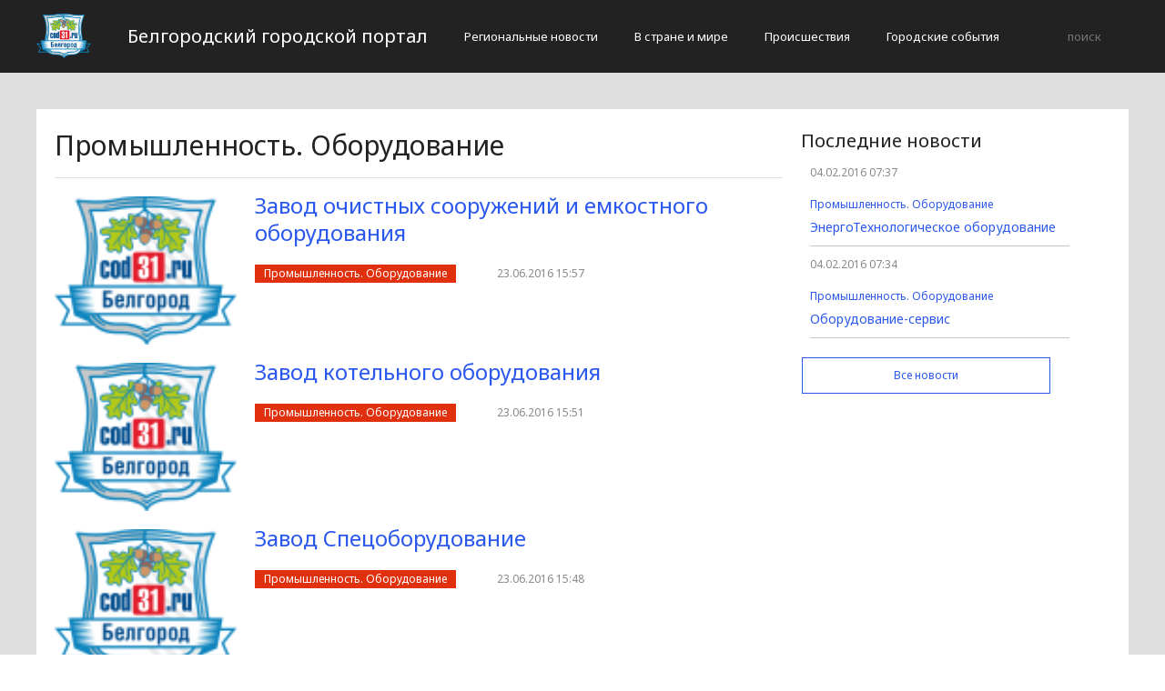

--- FILE ---
content_type: text/html; charset=UTF-8
request_url: http://cod31.ru/promyslennost-oborudovanie
body_size: 2619
content:
<!DOCTYPE html>
<html>
<head>
    <title>Промышленность. Оборудование</title>
    <meta charset="utf-8">
    <meta id="viewport" name="viewport" content="width=device-width,initial-scale=1.0,maximum-scale=1"/>
    <meta name="yandex-verification" content="5d96d76445242ced" />
    <link rel="shortcut icon" href="/favicon.ico" type="image/x-icon"/>
    <link
        href='https://fonts.googleapis.com/css?family=Noto+Sans:400,400italic,700,700italic&amp;subset=latin,cyrillic,cyrillic-ext,latin-ext'
        rel='stylesheet' type='text/css'>
    <link rel="stylesheet" href="/site/css/bootstrap.min.css">
    <link
        href='https://fonts.googleapis.com/css?family=Noto+Serif:400,400italic,700,700italic&amp;subset=latin,cyrillic,cyrillic-ext,latin-ext'
        rel='stylesheet' type='text/css'>
    <link rel="stylesheet" href="/site/css/style.css?v=12" type="text/css"/>
    <link rel="stylesheet" href="/site/css/media.css?v=9" type="text/css"/>
    <!--[if IE 7]>
    <link rel="stylesheet" href="/site/css/IE7.css" type="text/css"/> <![endif]-->
    <!--[if IE 8]>
    <link rel="stylesheet" href="/site/css/IE8.css" type="text/css"/> <![endif]-->
    <!--[if IE 9]>
    <link rel="stylesheet" href="/site/css/IE9.css" type="text/css"/> <![endif]-->
    <script type="text/javascript" src="/site/js/html5shiv.js"></script>
    <script type="text/javascript" src="/site/js/jquery-2.1.1.min.js"></script>
    <link href="/site/css/style_modal.css" rel="stylesheet" type="text/css"/>
    <script type="text/javascript" src="/site/js/init.js?v=2"></script>
    <script type="text/javascript" src="/site/js/bootstrap.min.js"></script>
    <script type="text/javascript" src="/site/js/StickyScroller.min.js"></script>
    <script type="text/javascript" src="/site/js/jquery.mousewheel.js"></script>
    <script type="text/javascript" src="/site/js/main.js?v=6"></script>
    </head>
<body>
<div class="all-content">
   <header class="header">
    <div class="wrap">
        <div class="header-wrap">
            <a href="/" class="logo">
                <img src="/logo.png" alt="" style="width: 60px;">
            </a>
            <p class="smy" style="width: auto">Белгородский городской портал</p>
                            <nav class="menu">
                    <span class="menu-adaptive"><span class="bg-menu"></span>Меню</span>
                    <ul>
                                                    <li><a href="http://cod31.ru/regionalnye-novosti/page">Региональные новости</a></li>
                                                    <li><a href="http://cod31.ru/v-strane-i-mire/page">В стране и мире</a></li>
                                                    <li><a href="http://cod31.ru/proissestviia/page">Происшествия</a></li>
                                                    <li><a href="http://cod31.ru/gorodskie-sobytiia/page">Городские события</a></li>
                                            </ul>
                </nav>
                        <form method="get" class="search-header" action="http://cod31.ru/search">
                <input class="search-header-input" type="text" placeholder="поиск" name="search">
                <button class="btn-search-header" type="submit"></button>
            </form>
        </div>
    </div>
</header>
    <div class="content">
        <div class="wrap">
                <div class="white-block">
        <div class="left-col">
            <section>
    <h2 class="line-header">Промышленность. Оборудование</h2>
                        <article class="news-line">
                <a class="news-line-img" href="{$item.url}">
                                            <img src="/logo.png" alt="">
                                    </a>
                <div class="news-line-text">
                    <h3>
                        <a href="http://cod31.ru/promyslennost-oborudovanie/zavod-ochistnyx-sooruzhenij-i-emkostnogo-oborudovaniya.html">Завод очистных сооружений и емкостного оборудования</a>
                    </h3>
                    <a href="http://cod31.ru/promyslennost-oborudovanie/page"
                       class="tag-important">Промышленность. Оборудование</a>
                    <time class="info-news-time" datetime="23.06.2016 15:57">
                        23.06.2016 15:57
                    </time>
                </div>
            </article>
                    <article class="news-line">
                <a class="news-line-img" href="{$item.url}">
                                            <img src="/logo.png" alt="">
                                    </a>
                <div class="news-line-text">
                    <h3>
                        <a href="http://cod31.ru/promyslennost-oborudovanie/zavod-kotelnogo-oborudovaniya.html">Завод котельного оборудования</a>
                    </h3>
                    <a href="http://cod31.ru/promyslennost-oborudovanie/page"
                       class="tag-important">Промышленность. Оборудование</a>
                    <time class="info-news-time" datetime="23.06.2016 15:51">
                        23.06.2016 15:51
                    </time>
                </div>
            </article>
                    <article class="news-line">
                <a class="news-line-img" href="{$item.url}">
                                            <img src="/logo.png" alt="">
                                    </a>
                <div class="news-line-text">
                    <h3>
                        <a href="http://cod31.ru/promyslennost-oborudovanie/zavod-specoborudovanie.html">Завод Спецоборудование</a>
                    </h3>
                    <a href="http://cod31.ru/promyslennost-oborudovanie/page"
                       class="tag-important">Промышленность. Оборудование</a>
                    <time class="info-news-time" datetime="23.06.2016 15:48">
                        23.06.2016 15:48
                    </time>
                </div>
            </article>
                    <article class="news-line">
                <a class="news-line-img" href="{$item.url}">
                                            <img src="/logo.png" alt="">
                                    </a>
                <div class="news-line-text">
                    <h3>
                        <a href="http://cod31.ru/promyslennost-oborudovanie/bel-saxavtomat.html">Бел-Сахавтомат</a>
                    </h3>
                    <a href="http://cod31.ru/promyslennost-oborudovanie/page"
                       class="tag-important">Промышленность. Оборудование</a>
                    <time class="info-news-time" datetime="23.06.2016 15:41">
                        23.06.2016 15:41
                    </time>
                </div>
            </article>
                    <article class="news-line">
                <a class="news-line-img" href="{$item.url}">
                                            <img src="/logo.png" alt="">
                                    </a>
                <div class="news-line-text">
                    <h3>
                        <a href="http://cod31.ru/promyslennost-oborudovanie/meteor-trejd-torgovo-servisnaya-kompaniya.html">Метеор Трейд, торгово-сервисная компания</a>
                    </h3>
                    <a href="http://cod31.ru/promyslennost-oborudovanie/page"
                       class="tag-important">Промышленность. Оборудование</a>
                    <time class="info-news-time" datetime="23.06.2016 15:37">
                        23.06.2016 15:37
                    </time>
                </div>
            </article>
                    <article class="news-line">
                <a class="news-line-img" href="{$item.url}">
                                            <img src="/logo.png" alt="">
                                    </a>
                <div class="news-line-text">
                    <h3>
                        <a href="http://cod31.ru/promyslennost-oborudovanie/agrobelservis-torgovo-proizvodstvennaya-kompaniya.html">АгроБелСервис, торгово-производственная компания</a>
                    </h3>
                    <a href="http://cod31.ru/promyslennost-oborudovanie/page"
                       class="tag-important">Промышленность. Оборудование</a>
                    <time class="info-news-time" datetime="23.06.2016 15:33">
                        23.06.2016 15:33
                    </time>
                </div>
            </article>
                    <article class="news-line">
                <a class="news-line-img" href="{$item.url}">
                                            <img src="/logo.png" alt="">
                                    </a>
                <div class="news-line-text">
                    <h3>
                        <a href="http://cod31.ru/promyslennost-oborudovanie/stankotexservis-torgovo-proizvodstvennaya-kompaniya.html">Станкотехсервис, торгово-производственная компания</a>
                    </h3>
                    <a href="http://cod31.ru/promyslennost-oborudovanie/page"
                       class="tag-important">Промышленность. Оборудование</a>
                    <time class="info-news-time" datetime="23.06.2016 15:27">
                        23.06.2016 15:27
                    </time>
                </div>
            </article>
                    <article class="news-line">
                <a class="news-line-img" href="{$item.url}">
                                            <img src="/logo.png" alt="">
                                    </a>
                <div class="news-line-text">
                    <h3>
                        <a href="http://cod31.ru/promyslennost-oborudovanie/podshipnikavtozapchast.html">ПодшипникАвтоЗапчасть</a>
                    </h3>
                    <a href="http://cod31.ru/promyslennost-oborudovanie/page"
                       class="tag-important">Промышленность. Оборудование</a>
                    <time class="info-news-time" datetime="23.06.2016 15:24">
                        23.06.2016 15:24
                    </time>
                </div>
            </article>
                    <article class="news-line">
                <a class="news-line-img" href="{$item.url}">
                                            <img src="/logo.png" alt="">
                                    </a>
                <div class="news-line-text">
                    <h3>
                        <a href="http://cod31.ru/promyslennost-oborudovanie/agrosaxdetal-proizvodstvennoe-predpriyatie.html">АгроСахДеталь, производственное предприятие</a>
                    </h3>
                    <a href="http://cod31.ru/promyslennost-oborudovanie/page"
                       class="tag-important">Промышленность. Оборудование</a>
                    <time class="info-news-time" datetime="23.06.2016 15:21">
                        23.06.2016 15:21
                    </time>
                </div>
            </article>
                    <article class="news-line">
                <a class="news-line-img" href="{$item.url}">
                                            <img src="/logo.png" alt="">
                                    </a>
                <div class="news-line-text">
                    <h3>
                        <a href="http://cod31.ru/promyslennost-oborudovanie/grundfos.html">Грундфос</a>
                    </h3>
                    <a href="http://cod31.ru/promyslennost-oborudovanie/page"
                       class="tag-important">Промышленность. Оборудование</a>
                    <time class="info-news-time" datetime="04.02.2016 07:39">
                        04.02.2016 07:39
                    </time>
                </div>
            </article>
        
                <div class="main-pagination">
            <ul>
                                                    <li  class="active-main-pagination"  ><a
                            href="http://cod31.ru/promyslennost-oborudovanie/page/1">1</a></li>
                                    <li  ><a
                            href="http://cod31.ru/promyslennost-oborudovanie/page/2">2</a></li>
                                            </ul>
        </div>
    </section>
        </div>
        <div class="right-col">
    <div class="latest-news">
        <h4>Последние новости</h4>
               <div class="one-newsfeed">
            <time class="one-newsfeed-time" datetime="04.02.2016 07:37">04.02.2016 07:37</time>
            <ul class="home-one-news-category">
                <li><a href="http://cod31.ru/promyslennost-oborudovanie/page">Промышленность. Оборудование</a></li>
            </ul>
            <h6><a href="http://cod31.ru/promyslennost-oborudovanie/energotexnologicheskoe-oborudovanie.html">ЭнергоТехнологическое оборудование</a></h6>
        </div>
                <div class="one-newsfeed">
            <time class="one-newsfeed-time" datetime="04.02.2016 07:34">04.02.2016 07:34</time>
            <ul class="home-one-news-category">
                <li><a href="http://cod31.ru/promyslennost-oborudovanie/page">Промышленность. Оборудование</a></li>
            </ul>
            <h6><a href="http://cod31.ru/promyslennost-oborudovanie/oborudovanie-servis.html">Оборудование-сервис</a></h6>
        </div>
        
        <a href="http://cod31.ru/all-news/page" class="btn btn-blue-border">
            <svg>
                <rect x="0" y="0" fill="none" width="100%" height="100%"></rect>
            </svg>
            Все новости
        </a>
    </div>
</div>
    </div>
            <div style="text-align: center;">
                <p class="fot">Сетевое издание «Cod31.ru»
Учредитель: Майоров Роман Евгеньевич.
Главный редактор: Сыроежкина Анна Николаевна.
Адрес: 430004, Республика Мордовия, город Саранск, ул. Кирова, д.63
Тел.: +7 929 747 33 89. Эл. почта: newscod@yandex.ru
Знак информационной продукции: 18+</p><br>
            </div>
        </div>
    </div>
</div>
</body>
</html>
